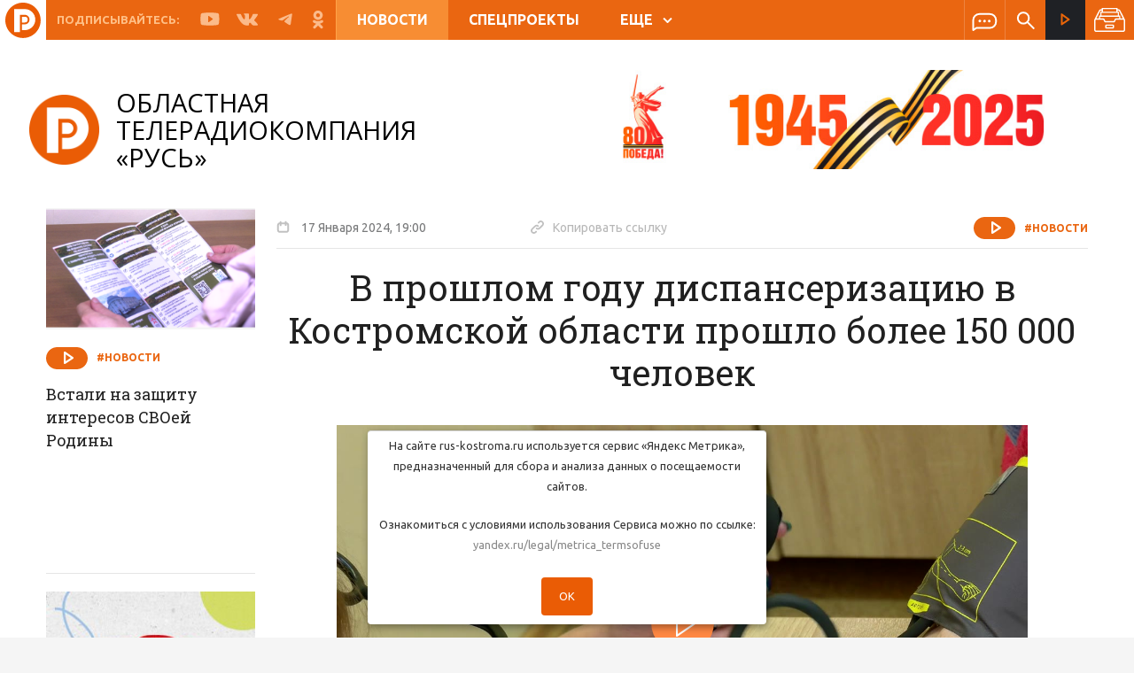

--- FILE ---
content_type: text/html; charset=utf-8
request_url: https://rus-kostroma.ru/news/60923_v_proshlom_godu_dispanserizatsiyu_v_kostromskoy_oblasti_proshlo_bolee_150_000_chelovek/
body_size: 17733
content:
<!doctype html>
<html lang="ru">
  <head>
    <meta name="yandex-verification" content="1c86d3c8c718f37d" />
    <meta charset="utf-8">
    <meta http-equiv="X-UA-Compatible" content="IE=edge">
    <meta name="viewport" content="width=device-width,initial-scale=1,minimum-scale=1">
        <meta http-equiv="Content-Type" content="text/html; charset=UTF-8" />
<meta name="robots" content="index, follow" />
<meta name="keywords" content="В прошлом году диспансеризацию в Костромской области прошло более 150 000 человек" />
<meta name="description" content="В прошлом году диспансеризацию в Костромской области прошло более 150 000 человек. Новости на сайте ТРК «Русь» (Кострома)" />
<script type="text/javascript" data-skip-moving="true">(function(w, d) {var v = w.frameCacheVars = {'CACHE_MODE':'HTMLCACHE','storageBlocks':[],'dynamicBlocks':{'3SWgvp':'c652aa13e994','IjWcdm':'cc37b10bb749'},'AUTO_UPDATE':true,'AUTO_UPDATE_TTL':'120','version':'2'};var inv = false;if (v.AUTO_UPDATE === false){if (v.AUTO_UPDATE_TTL && v.AUTO_UPDATE_TTL > 0){var lm = Date.parse(d.lastModified);if (!isNaN(lm)){var td = new Date().getTime();if ((lm + v.AUTO_UPDATE_TTL * 1000) >= td){w.frameRequestStart = false;w.preventAutoUpdate = true;return;}inv = true;}}else{w.frameRequestStart = false;w.preventAutoUpdate = true;return;}}var r = w.XMLHttpRequest ? new XMLHttpRequest() : (w.ActiveXObject ? new w.ActiveXObject("Microsoft.XMLHTTP") : null);if (!r) { return; }w.frameRequestStart = true;var m = v.CACHE_MODE; var l = w.location; var x = new Date().getTime();var q = "?bxrand=" + x + (l.search.length > 0 ? "&" + l.search.substring(1) : "");var u = l.protocol + "//" + l.host + l.pathname + q;r.open("GET", u, true);r.setRequestHeader("BX-ACTION-TYPE", "get_dynamic");r.setRequestHeader("X-Bitrix-Composite", "get_dynamic");r.setRequestHeader("BX-CACHE-MODE", m);r.setRequestHeader("BX-CACHE-BLOCKS", v.dynamicBlocks ? JSON.stringify(v.dynamicBlocks) : "");if (inv){r.setRequestHeader("BX-INVALIDATE-CACHE", "Y");}try { r.setRequestHeader("BX-REF", d.referrer || "");} catch(e) {}if (m === "APPCACHE"){r.setRequestHeader("BX-APPCACHE-PARAMS", JSON.stringify(v.PARAMS));r.setRequestHeader("BX-APPCACHE-URL", v.PAGE_URL ? v.PAGE_URL : "");}r.onreadystatechange = function() {if (r.readyState != 4) { return; }var a = r.getResponseHeader("BX-RAND");var b = w.BX && w.BX.frameCache ? w.BX.frameCache : false;if (a != x || !((r.status >= 200 && r.status < 300) || r.status === 304 || r.status === 1223 || r.status === 0)){var f = {error:true, reason:a!=x?"bad_rand":"bad_status", url:u, xhr:r, status:r.status};if (w.BX && w.BX.ready && b){BX.ready(function() {setTimeout(function(){BX.onCustomEvent("onFrameDataRequestFail", [f]);}, 0);});}w.frameRequestFail = f;return;}if (b){b.onFrameDataReceived(r.responseText);if (!w.frameUpdateInvoked){b.update(false);}w.frameUpdateInvoked = true;}else{w.frameDataString = r.responseText;}};r.send();var p = w.performance;if (p && p.addEventListener && p.getEntries && p.setResourceTimingBufferSize){var e = 'resourcetimingbufferfull';var h = function() {if (w.BX && w.BX.frameCache && w.BX.frameCache.frameDataInserted){p.removeEventListener(e, h);}else {p.setResourceTimingBufferSize(p.getEntries().length + 50);}};p.addEventListener(e, h);}})(window, document);</script>


<link href="/bitrix/cache/css/s1/main/kernel_main/kernel_main_v1.css?16725252069980" type="text/css"  rel="stylesheet" />
<link href="/bitrix/js/ui/fonts/opensans/ui.font.opensans.min.css?16584284592320" type="text/css"  rel="stylesheet" />
<link href="/bitrix/js/main/popup/dist/main.popup.bundle.min.css?165842844424774" type="text/css"  rel="stylesheet" />
<link href="https://fonts.googleapis.com/css?family=Roboto+Slab:400,500,600,700|Ubuntu:400,500,600,700" type="text/css"  rel="stylesheet" />
<link href="https://fonts.googleapis.com/css?family=Open+Sans:400,500,700" type="text/css"  rel="stylesheet" />
<link href="/bitrix/cache/css/s1/main/template_c3ad9264ab5795714a423ae94444b35d/template_c3ad9264ab5795714a423ae94444b35d_v1.css?1672525206883550" type="text/css"  data-template-style="true" rel="stylesheet" />
<link href="/bitrix/panel/main/popup.min.css?165842836321121" type="text/css"  data-template-style="true"  rel="stylesheet" />
<script type="text/javascript">if(!window.BX)window.BX={};if(!window.BX.message)window.BX.message=function(mess){if(typeof mess==='object'){for(let i in mess) {BX.message[i]=mess[i];} return true;}};</script>
<script type="text/javascript">(window.BX||top.BX).message({'JS_CORE_LOADING':'Загрузка...','JS_CORE_NO_DATA':'- Нет данных -','JS_CORE_WINDOW_CLOSE':'Закрыть','JS_CORE_WINDOW_EXPAND':'Развернуть','JS_CORE_WINDOW_NARROW':'Свернуть в окно','JS_CORE_WINDOW_SAVE':'Сохранить','JS_CORE_WINDOW_CANCEL':'Отменить','JS_CORE_WINDOW_CONTINUE':'Продолжить','JS_CORE_H':'ч','JS_CORE_M':'м','JS_CORE_S':'с','JSADM_AI_HIDE_EXTRA':'Скрыть лишние','JSADM_AI_ALL_NOTIF':'Показать все','JSADM_AUTH_REQ':'Требуется авторизация!','JS_CORE_WINDOW_AUTH':'Войти','JS_CORE_IMAGE_FULL':'Полный размер'});</script>

<script type="text/javascript" src="/bitrix/js/main/core/core.min.js?1658428444216421"></script>

<script>BX.setJSList(['/bitrix/js/main/core/core_ajax.js','/bitrix/js/main/core/core_promise.js','/bitrix/js/main/polyfill/promise/js/promise.js','/bitrix/js/main/loadext/loadext.js','/bitrix/js/main/loadext/extension.js','/bitrix/js/main/polyfill/promise/js/promise.js','/bitrix/js/main/polyfill/find/js/find.js','/bitrix/js/main/polyfill/includes/js/includes.js','/bitrix/js/main/polyfill/matches/js/matches.js','/bitrix/js/ui/polyfill/closest/js/closest.js','/bitrix/js/main/polyfill/fill/main.polyfill.fill.js','/bitrix/js/main/polyfill/find/js/find.js','/bitrix/js/main/polyfill/matches/js/matches.js','/bitrix/js/main/polyfill/core/dist/polyfill.bundle.js','/bitrix/js/main/core/core.js','/bitrix/js/main/polyfill/intersectionobserver/js/intersectionobserver.js','/bitrix/js/main/lazyload/dist/lazyload.bundle.js','/bitrix/js/main/polyfill/core/dist/polyfill.bundle.js','/bitrix/js/main/parambag/dist/parambag.bundle.js']);
BX.setCSSList(['/bitrix/js/main/lazyload/dist/lazyload.bundle.css','/bitrix/js/main/parambag/dist/parambag.bundle.css']);</script>
<script type="text/javascript">(window.BX||top.BX).message({'JS_CORE_LOADING':'Загрузка...','JS_CORE_NO_DATA':'- Нет данных -','JS_CORE_WINDOW_CLOSE':'Закрыть','JS_CORE_WINDOW_EXPAND':'Развернуть','JS_CORE_WINDOW_NARROW':'Свернуть в окно','JS_CORE_WINDOW_SAVE':'Сохранить','JS_CORE_WINDOW_CANCEL':'Отменить','JS_CORE_WINDOW_CONTINUE':'Продолжить','JS_CORE_H':'ч','JS_CORE_M':'м','JS_CORE_S':'с','JSADM_AI_HIDE_EXTRA':'Скрыть лишние','JSADM_AI_ALL_NOTIF':'Показать все','JSADM_AUTH_REQ':'Требуется авторизация!','JS_CORE_WINDOW_AUTH':'Войти','JS_CORE_IMAGE_FULL':'Полный размер'});</script>
<script type="text/javascript">(window.BX||top.BX).message({'AMPM_MODE':false});(window.BX||top.BX).message({'MONTH_1':'Январь','MONTH_2':'Февраль','MONTH_3':'Март','MONTH_4':'Апрель','MONTH_5':'Май','MONTH_6':'Июнь','MONTH_7':'Июль','MONTH_8':'Август','MONTH_9':'Сентябрь','MONTH_10':'Октябрь','MONTH_11':'Ноябрь','MONTH_12':'Декабрь','MONTH_1_S':'января','MONTH_2_S':'февраля','MONTH_3_S':'марта','MONTH_4_S':'апреля','MONTH_5_S':'мая','MONTH_6_S':'июня','MONTH_7_S':'июля','MONTH_8_S':'августа','MONTH_9_S':'сентября','MONTH_10_S':'октября','MONTH_11_S':'ноября','MONTH_12_S':'декабря','MON_1':'янв','MON_2':'фев','MON_3':'мар','MON_4':'апр','MON_5':'май','MON_6':'июн','MON_7':'июл','MON_8':'авг','MON_9':'сен','MON_10':'окт','MON_11':'ноя','MON_12':'дек','DAY_OF_WEEK_0':'Воскресенье','DAY_OF_WEEK_1':'Понедельник','DAY_OF_WEEK_2':'Вторник','DAY_OF_WEEK_3':'Среда','DAY_OF_WEEK_4':'Четверг','DAY_OF_WEEK_5':'Пятница','DAY_OF_WEEK_6':'Суббота','DOW_0':'Вс','DOW_1':'Пн','DOW_2':'Вт','DOW_3':'Ср','DOW_4':'Чт','DOW_5':'Пт','DOW_6':'Сб','FD_SECOND_AGO_0':'#VALUE# секунд назад','FD_SECOND_AGO_1':'#VALUE# секунду назад','FD_SECOND_AGO_10_20':'#VALUE# секунд назад','FD_SECOND_AGO_MOD_1':'#VALUE# секунду назад','FD_SECOND_AGO_MOD_2_4':'#VALUE# секунды назад','FD_SECOND_AGO_MOD_OTHER':'#VALUE# секунд назад','FD_SECOND_DIFF_0':'#VALUE# секунд','FD_SECOND_DIFF_1':'#VALUE# секунда','FD_SECOND_DIFF_10_20':'#VALUE# секунд','FD_SECOND_DIFF_MOD_1':'#VALUE# секунда','FD_SECOND_DIFF_MOD_2_4':'#VALUE# секунды','FD_SECOND_DIFF_MOD_OTHER':'#VALUE# секунд','FD_SECOND_SHORT':'#VALUE#с','FD_MINUTE_AGO_0':'#VALUE# минут назад','FD_MINUTE_AGO_1':'#VALUE# минуту назад','FD_MINUTE_AGO_10_20':'#VALUE# минут назад','FD_MINUTE_AGO_MOD_1':'#VALUE# минуту назад','FD_MINUTE_AGO_MOD_2_4':'#VALUE# минуты назад','FD_MINUTE_AGO_MOD_OTHER':'#VALUE# минут назад','FD_MINUTE_DIFF_0':'#VALUE# минут','FD_MINUTE_DIFF_1':'#VALUE# минута','FD_MINUTE_DIFF_10_20':'#VALUE# минут','FD_MINUTE_DIFF_MOD_1':'#VALUE# минута','FD_MINUTE_DIFF_MOD_2_4':'#VALUE# минуты','FD_MINUTE_DIFF_MOD_OTHER':'#VALUE# минут','FD_MINUTE_0':'#VALUE# минут','FD_MINUTE_1':'#VALUE# минуту','FD_MINUTE_10_20':'#VALUE# минут','FD_MINUTE_MOD_1':'#VALUE# минуту','FD_MINUTE_MOD_2_4':'#VALUE# минуты','FD_MINUTE_MOD_OTHER':'#VALUE# минут','FD_MINUTE_SHORT':'#VALUE#мин','FD_HOUR_AGO_0':'#VALUE# часов назад','FD_HOUR_AGO_1':'#VALUE# час назад','FD_HOUR_AGO_10_20':'#VALUE# часов назад','FD_HOUR_AGO_MOD_1':'#VALUE# час назад','FD_HOUR_AGO_MOD_2_4':'#VALUE# часа назад','FD_HOUR_AGO_MOD_OTHER':'#VALUE# часов назад','FD_HOUR_DIFF_0':'#VALUE# часов','FD_HOUR_DIFF_1':'#VALUE# час','FD_HOUR_DIFF_10_20':'#VALUE# часов','FD_HOUR_DIFF_MOD_1':'#VALUE# час','FD_HOUR_DIFF_MOD_2_4':'#VALUE# часа','FD_HOUR_DIFF_MOD_OTHER':'#VALUE# часов','FD_HOUR_SHORT':'#VALUE#ч','FD_YESTERDAY':'вчера','FD_TODAY':'сегодня','FD_TOMORROW':'завтра','FD_DAY_AGO_0':'#VALUE# дней назад','FD_DAY_AGO_1':'#VALUE# день назад','FD_DAY_AGO_10_20':'#VALUE# дней назад','FD_DAY_AGO_MOD_1':'#VALUE# день назад','FD_DAY_AGO_MOD_2_4':'#VALUE# дня назад','FD_DAY_AGO_MOD_OTHER':'#VALUE# дней назад','FD_DAY_DIFF_0':'#VALUE# дней','FD_DAY_DIFF_1':'#VALUE# день','FD_DAY_DIFF_10_20':'#VALUE# дней','FD_DAY_DIFF_MOD_1':'#VALUE# день','FD_DAY_DIFF_MOD_2_4':'#VALUE# дня','FD_DAY_DIFF_MOD_OTHER':'#VALUE# дней','FD_DAY_AT_TIME':'#DAY# в #TIME#','FD_DAY_SHORT':'#VALUE#д','FD_MONTH_AGO_0':'#VALUE# месяцев назад','FD_MONTH_AGO_1':'#VALUE# месяц назад','FD_MONTH_AGO_10_20':'#VALUE# месяцев назад','FD_MONTH_AGO_MOD_1':'#VALUE# месяц назад','FD_MONTH_AGO_MOD_2_4':'#VALUE# месяца назад','FD_MONTH_AGO_MOD_OTHER':'#VALUE# месяцев назад','FD_MONTH_DIFF_0':'#VALUE# месяцев','FD_MONTH_DIFF_1':'#VALUE# месяц','FD_MONTH_DIFF_10_20':'#VALUE# месяцев','FD_MONTH_DIFF_MOD_1':'#VALUE# месяц','FD_MONTH_DIFF_MOD_2_4':'#VALUE# месяца','FD_MONTH_DIFF_MOD_OTHER':'#VALUE# месяцев','FD_MONTH_SHORT':'#VALUE#мес','FD_YEARS_AGO_0':'#VALUE# лет назад','FD_YEARS_AGO_1':'#VALUE# год назад','FD_YEARS_AGO_10_20':'#VALUE# лет назад','FD_YEARS_AGO_MOD_1':'#VALUE# год назад','FD_YEARS_AGO_MOD_2_4':'#VALUE# года назад','FD_YEARS_AGO_MOD_OTHER':'#VALUE# лет назад','FD_YEARS_DIFF_0':'#VALUE# лет','FD_YEARS_DIFF_1':'#VALUE# год','FD_YEARS_DIFF_10_20':'#VALUE# лет','FD_YEARS_DIFF_MOD_1':'#VALUE# год','FD_YEARS_DIFF_MOD_2_4':'#VALUE# года','FD_YEARS_DIFF_MOD_OTHER':'#VALUE# лет','FD_YEARS_SHORT_0':'#VALUE#л','FD_YEARS_SHORT_1':'#VALUE#г','FD_YEARS_SHORT_10_20':'#VALUE#л','FD_YEARS_SHORT_MOD_1':'#VALUE#г','FD_YEARS_SHORT_MOD_2_4':'#VALUE#г','FD_YEARS_SHORT_MOD_OTHER':'#VALUE#л','CAL_BUTTON':'Выбрать','CAL_TIME_SET':'Установить время','CAL_TIME':'Время','FD_LAST_SEEN_TOMORROW':'завтра в #TIME#','FD_LAST_SEEN_NOW':'только что','FD_LAST_SEEN_TODAY':'сегодня в #TIME#','FD_LAST_SEEN_YESTERDAY':'вчера в #TIME#','FD_LAST_SEEN_MORE_YEAR':'более года назад'});</script>
<script type="text/javascript">(window.BX||top.BX).message({'WEEK_START':'1'});</script>
<script type="text/javascript">(window.BX||top.BX).message({'LANGUAGE_ID':'ru','FORMAT_DATE':'DD/MM/YYYY','FORMAT_DATETIME':'DD.MM.YYYY, HH:MI','COOKIE_PREFIX':'BITRIX_SM','SERVER_TZ_OFFSET':'10800','UTF_MODE':'Y','SITE_ID':'s1','SITE_DIR':'/'});</script>


<script type="text/javascript"  src="/bitrix/cache/js/s1/main/kernel_main/kernel_main_v1.js?1672575478152878"></script>
<script type="text/javascript"  src="/bitrix/cache/js/s1/main/kernel_main_polyfill_customevent/kernel_main_polyfill_customevent_v1.js?16725252061051"></script>
<script type="text/javascript" src="/bitrix/js/ui/dexie/dist/dexie.bitrix.bundle.min.js?165842845460992"></script>
<script type="text/javascript" src="/bitrix/js/main/core/core_ls.min.js?16584264407365"></script>
<script type="text/javascript" src="/bitrix/js/main/core/core_frame_cache.min.js?165842844011264"></script>
<script type="text/javascript" src="/bitrix/js/main/jquery/jquery-1.12.4.min.js?165842844497163"></script>
<script type="text/javascript" src="/bitrix/js/main/popup/dist/main.popup.bundle.min.js?165842844464063"></script>
<script type="text/javascript" src="//yastatic.net/es5-shims/0.0.2/es5-shims.min.js"></script>
<script type="text/javascript" src="//yastatic.net/share2/share.js"></script>
<script type="text/javascript" src="//www.google.com/recaptcha/api.js?onload=firstInitRecapcha&render=explicit"></script>
<script type="text/javascript">BX.setJSList(['/bitrix/js/main/core/core_fx.js','/bitrix/js/main/pageobject/pageobject.js','/bitrix/js/main/core/core_window.js','/bitrix/js/main/date/main.date.js','/bitrix/js/main/core/core_date.js','/bitrix/js/main/session.js','/bitrix/js/main/utils.js','/bitrix/js/main/polyfill/customevent/main.polyfill.customevent.js','/_js/detailLoad.min.js','/local/components/msnet/like/templates/.default/script.js','/_plugins/jquery-3.3.1.min.js','/_plugins/vue.min.js','/_plugins/scrollbar/jquery.mCustomScrollbar.concat.min.js','/_plugins/bootstrap/js/bootstrap.min.js','/_plugins/slick/slick.min.js','/_plugins/truncate.js','/_plugins/jquery.mask.js','/_plugins/fancybox-master/jquery.fancybox.min.js','/_plugins/jquery.sticky-kit.min.js','/_plugins/bootstrap-datepicker-1.9.0/js/bootstrap-datepicker.min.js','/_plugins/bootstrap-datepicker-1.9.0/locales/bootstrap-datepicker.ru.min.js','/_js/scripts.min.js','/_js/scroll_block.min.js','/_js/functions.min.js','/local/components/msnet/news.date/templates/.default/script.js']);</script>
<script type="text/javascript">BX.setCSSList(['/bitrix/js/main/core/css/core_date.css','/_plugins/uikit/css/uikit.min.css','/_plugins/scrollbar/jquery.mCustomScrollbar.css','/_plugins/bootstrap/css/bootstrap.min.css','/_plugins/bootstrap-datepicker-1.9.0/css/bootstrap-datepicker3.min.css','/_plugins/slick/slick.css','/_plugins/fancybox-master/jquery.fancybox.min.css','/_css/styles.css','/local/components/msnet/news.date/templates/.default/style.css','/local/templates/main/styles.css','/local/templates/main/template_styles.css']);</script>


<script type="text/javascript"  src="/bitrix/cache/js/s1/main/template_ddcce38b70df1a3284797150095a72f7/template_ddcce38b70df1a3284797150095a72f7_v1.js?1672525206481349"></script>
<script type="text/javascript"  src="/bitrix/cache/js/s1/main/page_3de09b4b007800e97c8af34a9b583fc3/page_3de09b4b007800e97c8af34a9b583fc3_v1.js?16725252069973"></script>
<script type="text/javascript">var _ba = _ba || []; _ba.push(["aid", "22eea53aef6751b82e6cf4820508634a"]); _ba.push(["host", "rus-kostroma.ru"]); (function() {var ba = document.createElement("script"); ba.type = "text/javascript"; ba.async = true;ba.src = (document.location.protocol == "https:" ? "https://" : "http://") + "bitrix.info/ba.js";var s = document.getElementsByTagName("script")[0];s.parentNode.insertBefore(ba, s);})();</script>



	<!--LiveInternet counter--><script>
	new Image().src = "https://counter.yadro.ru/hit?r"+
	escape(document.referrer)+((typeof(screen)=="undefined")?"":
	";s"+screen.width+"*"+screen.height+"*"+(screen.colorDepth?
	screen.colorDepth:screen.pixelDepth))+";u"+escape(document.URL)+
	";h"+escape(document.title.substring(0,150))+
	";"+Math.random();</script><!--/LiveInternet-->
	
	<script type="text/javascript" src="/_js/views_corrector.min.js?5"></script>
    <link rel="canonical" href="/news/60923_v_proshlom_godu_dispanserizatsiyu_v_kostromskoy_oblasti_proshlo_bolee_150_000_chelovek/" />
    <title>В прошлом году диспансеризацию в Костромской области прошло более 150 000 человек | ТРК «Русь»</title>
    <!-- HTML5 shim and Respond.js for IE8 support of HTML5 elements and media queries -->
    <!-- WARNING: Respond.js doesn't work if you view the page via file:// -->
    <!--[if lt IE 9]>
      <script src="https://oss.maxcdn.com/html5shiv/3.7.3/html5shiv.min.js"></script>
      <script src="https://oss.maxcdn.com/respond/1.4.2/respond.min.js"></script>
    <![endif]-->
     
    










    <meta property="og:image" content="https://rus.rus-kostroma.ru/news/2024/01/17/00_cf8acaaf3e896f189bb0fad3db9069aa!t1705507200.jpg"/>
    <meta property="og:image:url" content="https://rus.rus-kostroma.ru/news/2024/01/17/00_cf8acaaf3e896f189bb0fad3db9069aa!t1705507200.jpg"/>
    <meta property="og:title" content="В прошлом году диспансеризацию в Костромской области прошло более 150 000 человек | ТРК «Русь»"/>
    <meta property="og:description" content="В прошлом году диспансеризацию в Костромской области прошло более 150 000 человек. Новости на сайте ТРК «Русь» (Кострома)"/>
    <meta property="og:url" content="//www.rus-kostroma.ru/news/60923_v_proshlom_godu_dispanserizatsiyu_v_kostromskoy_oblasti_proshlo_bolee_150_000_chelovek/"/>

    <meta name="twitter:card" content="summary" />
    <meta name="twitter:site" content="//www.rus-kostroma.ru/news/60923_v_proshlom_godu_dispanserizatsiyu_v_kostromskoy_oblasti_proshlo_bolee_150_000_chelovek/" />
    <meta name="twitter:title" content="В прошлом году диспансеризацию в Костромской области прошло более 150 000 человек | ТРК «Русь»" />
    <meta name="twitter:description" content="В прошлом году диспансеризацию в Костромской области прошло более 150 000 человек. Новости на сайте ТРК «Русь» (Кострома)" />
    <meta name="twitter:image:src" content="https://rus.rus-kostroma.ru/news/2024/01/17/00_cf8acaaf3e896f189bb0fad3db9069aa!t1705507200.jpg" />

    <link rel="image_src" href="https://rus.rus-kostroma.ru/news/2024/01/17/00_cf8acaaf3e896f189bb0fad3db9069aa!t1705507200.jpg" />

    <link rel="shortcut icon" type="image/x-icon" href="/favicon 32х32.png"/>
    <link rel="apple-touch-icon" href="/favicon 32х32.png">
    <link rel="apple-touch-icon" sizes="180x180" href="/favicon180х180.png">
    <link rel="icon" type="image/png" sizes="32x32" href="/favicon 32х32.png">
    <link rel="icon" type="image/png" sizes="16x16" href="/favicon 32х32.png">
    <meta name="msapplication-TileColor" content="#ea6611">
    <meta name="theme-color" content="#ea6611">


  </head>
  <body>
    <div id="panel">
          </div>
    <div class="header-wrap js-headroom " >
  <div class="header-wrap__inner">
    <header class="header content clearfix">
      <a href="/" class="mobile-logo"></a>
      <div class="m-menu js-menu" id="mobile-menu">
  <a href="" class="m-menu__close" data-toggle="slide-menu"></a>

  <div class="m-menu__wrap">




    <div class="m-menu__flex-column ">
      <div class="m-menu__flex-no-grow">
        <div class="m-menu__inner">
          <a href="/online/" class="m-stream">
            <span class="icon white-stream"></span>
            Прямой эфир
          </a>
        </div>
      </div>

      <div class="m-menu__flex-grow">
        <div class="scroll-block">
          




        

                                                <a class="m-menu__item m-menu__item-bolder active" href="/news/">
                        Новости                    </a>

                

            

        

                                                <a class="m-menu__item m-menu__item-bolder  " href="/special-projects/">
                        Спецпроекты                    </a>

                

            

        

                                                <a class="m-menu__item m-menu__item-bolder  " href="/programm/">
                        Программа передач                    </a>

                

            

        

                                                <a class="m-menu__item m-menu__item-bolder  " href="/programms/">
                        Программы                    </a>

                

            

        

            
                                    <a class="m-menu__item m-menu__item-bolder " href="javascript:void(0);">
                        О компании                    </a>

                


                
                            <a class="m-menu__item"  href="/about/history/">История ТК </a>

                        
                            <a class="m-menu__item"  href="/about/prizes/">Награды ТК </a>

                        
                            <a class="m-menu__item"  href="/about/vakancy/">Вакансии </a>

                        
                            <a class="m-menu__item"  href="/about/company/">Лица компании </a>

                        
                            <a class="m-menu__item"  href="/about/contacts/">Контакты </a>

                        
                            <a class="m-menu__item"  href="/about/for-advertisers/">Для рекламодателей </a>

                        



            

        
        </div>
      </div>


      <div class="m-menu__flex-no-grow">
        <div class="m-social">
          <span class="m-social__title">Подписывайтесь:</span>
          <a href="https://rutube.ru/channel/25062188/" class="m-social__link">
            <span class="icon youtube"></span>
          </a>
          <a href="https://vk.com/club15857097" class="m-social__link">
            <span class="icon vk"></span>
          </a>
          <a href="https://t.me/ruskostroma" class="m-social__link">
            <span class="icon fb"></span>
          </a>
          <a href="https://ok.ru/otrkrus" class="m-social__link">
            <span class="icon ok"></span>
          </a>
        </div>
      </div>
    </div>
  </div>

</div>      <div class="fade-black"></div>
      <div class="header__inner clearfix">
        <div class="h-mobile hidden-lg hidden-md clearfix">
          <a data-toggle="slide-menu"
             href="#mobile-menu"
             class="hamburger">
            <span class="hamburger__line"></span>
          </a>
        </div>
        <div class="h-social visible-lg visible-md">
          <span class="h-social__title">Подписывайтесь:</span>
          <a href="https://rutube.ru/channel/25062188/" class="h-social__link" target="_blank">
            <span class="icon youtube"><svg width="30" height="21" viewBox="0 0 30 21" fill="none" xmlns="http://www.w3.org/2000/svg"><path d="M29.2 3.5C29.2 3.4 29.2 3.3 29.1 3.2C29.1 3.1 29.1 3.1 29.1 3C28.7 1.9 27.7 1.1 26.4 1.1H26.6C26.6 1.1 21.6 0.300003 14.9 0.300003C8.1 0.300003 3.1 1.1 3.1 1.1H3.3C2.1 1.1 1 1.9 0.6 3C0.6 3 0.6 3.1 0.6 3.2C0.6 3.3 0.5 3.4 0.5 3.5C0.3 4.8 0 7.4 0 10.5C0 13.6 0.3 16.2 0.5 17.5C0.5 17.6 0.5 17.7 0.6 17.8C0.6 17.9 0.6 17.9 0.6 18C1 19.1 2 19.9 3.3 19.9H3.1C3.1 19.9 8.1 20.7 14.8 20.7C21.5 20.7 26.5 19.9 26.5 19.9H26.3C27.5 19.9 28.6 19.1 29 18C29 17.9 29 17.9 29 17.8C29 17.7 29.1 17.6 29.1 17.5C29.3 16.2 29.6 13.6 29.6 10.5C29.6 7.4 29.3 4.8 29.2 3.5ZM19.2 11.1L13.2 15.4C13.1 15.5 12.9 15.5 12.8 15.5C12.7 15.5 12.6 15.5 12.5 15.4C12.3 15.3 12.1 15 12.1 14.8V6.2C12.1 5.9 12.3 5.7 12.5 5.6C12.7 5.5 13 5.5 13.3 5.7L19.3 10C19.5 10.1 19.6 10.4 19.6 10.6C19.5 10.8 19.4 11 19.2 11.1Z" fill="#FBBB8A"/></svg></span>
          </a>
          <a href="https://vk.com/club15857097" class="h-social__link" target="_blank">
            <span class="icon vk"><svg width="284" height="163" viewBox="0 0 284 163" fill="none" xmlns="http://www.w3.org/2000/svg"><path fill-rule="evenodd" clip-rule="evenodd" d="M139 161.5H156C156 161.5 161.1 160.9 163.7 158.1C166.1 155.5 166 150.6 166 150.6C166 150.6 165.7 127.8 176.2 124.5C186.6 121.2 200 146.5 214.2 156.2C224.9 163.6 233.1 162 233.1 162L271 161.5C271 161.5 290.8 160.3 281.4 144.7C280.6 143.4 275.9 133.2 253.2 112.1C229.4 90 232.6 93.6 261.3 55.4C278.7 32.1 285.7 18 283.5 11.9C281.4 6.1 268.6 7.60001 268.6 7.60001L225.9 7.9C225.9 7.9 222.7 7.5 220.4 8.9C218.1 10.3 216.6 13.5 216.6 13.5C216.6 13.5 209.8 31.5 200.8 46.8C181.8 79.1 174.2 80.8 171.1 78.8C163.9 74.1 165.7 60 165.7 50C165.7 18.7 170.4 5.70001 156.5 2.30001C151.9 1.20001 148.4 0.400006 136.6 0.300006C121.4 0.100006 108.5 0.299997 101.2 3.9C96.3 6.3 92.6 11.6 94.9 11.9C97.7 12.3 104.1 13.6 107.5 18.2C111.9 24.2 111.7 37.5 111.7 37.5C111.7 37.5 114.2 74.3 105.8 78.9C100 82 92.1 75.6 75.2 46.3C66.5 31.3 60 14.7 60 14.7C60 14.7 58.7 11.6 56.5 9.9C53.8 7.9 49.9 7.30001 49.9 7.30001L9.30003 7.60001C9.30003 7.60001 3.20003 7.8 1.00003 10.4C-0.999971 12.8 0.800032 17.6 0.800032 17.6C0.800032 17.6 32.6 91.9 68.5 129.4C101.6 163.8 139 161.5 139 161.5Z" fill="#FBBA8A"/></svg></span>
          </a>
          <a href="https://t.me/ruskostroma" class="h-social__link" target="_blank">
            <span class="icon vk"><svg width="284" height="163" viewBox="0 0 284 163" fill="none" xmlns="http://www.w3.org/2000/svg"><path class="st0" d="M218.1,4.1c0,0,17-6.6,15.6,9.5c-0.5,6.6-4.7,29.8-8,54.8l-11.3,74.2c0,0-0.9,10.9-9.4,12.8c-8.5,1.9-21.2-6.6-23.6-8.5c-1.9-1.4-35.4-22.7-47.1-33.1c-3.3-2.8-7.1-8.5,0.5-15.1l49.5-47.3c5.7-5.7,11.3-18.9-12.3-2.8l-66,44.9c0,0-7.5,4.7-21.7,0.5l-30.6-9.5c0,0-11.3-7.1,8-14.2C108.7,48.1,166.7,25.4,218.1,4.1z" fill="#FBBA8A"/></svg></span>
          </a>
          <a href="https://ok.ru/otrkrus" class="h-social__link" target="_blank">
            <span class="icon ok"><svg width="264" height="459" viewBox="0 0 264 459" fill="none" xmlns="http://www.w3.org/2000/svg"><path d="M131.5 75.6C157.9 75.6 179.4 97.1 179.4 123.5C179.4 149.9 157.9 171.4 131.5 171.4C105.1 171.4 83.6 149.9 83.6 123.5C83.6 97.1 105.1 75.6 131.5 75.6ZM131.5 239.2C195.3 239.2 247.2 187.3 247.2 123.5C247.2 59.7 195.3 7.8 131.5 7.8C67.7 7.8 15.8 59.7 15.8 123.5C15.8 187.3 67.7 239.2 131.5 239.2ZM178.3 333.6C202.1 328.2 224.8 318.8 245.5 305.8C261.3 295.8 266.1 274.9 256.1 259.1C246.2 243.3 225.2 238.5 209.4 248.4C162 278.2 101 278.2 53.6 248.4C37.8 238.4 16.9 243.2 6.89999 259C6.89999 259 6.89999 259 6.89999 259.1C-3.10001 274.9 1.7 295.9 17.5 305.8C38.2 318.8 60.9 328.2 84.7 333.6L20 398.3C6.79999 411.5 6.79999 433 20 446.2C33.2 459.4 54.7 459.4 67.9 446.2L131.5 382.6L195.1 446.2C208.3 459.4 229.7 459.4 243 446.2C256.2 433 256.3 411.6 243.1 398.3C243.1 398.3 243.1 398.3 243 398.2L178.3 333.6Z" fill="#FBBA8A"/></svg></span>
          </a>
        </div>
        



  <div class="h-menu hidden-xs hidden-sm">
    
              <a class="h-menu__item active " href="/news/">
          Новости        </a>
      
    
              <a class="h-menu__item  " href="/special-projects/">
          Спецпроекты        </a>
      
    
              <a class="h-menu__item  visible-lg" href="/programm/">
          Программа передач        </a>
      
    
              <span class="dropdown">
          <a id="more-menu"
             class="h-menu__item "
             data-toggle="dropdown"
             aria-haspopup="true"
             aria-expanded="false">
            ЕЩЕ<span class="arrow"></span>
          </a>
          <div class="h-menu__more dropdown-menu" aria-labelledby="more-menu">

                          <a class="dm-item hidden-lg bold"  href="/programm/">Программа передач </a>
                          <a class="dm-item bold"  href="/programms/">Программы </a>
                          <a class="dm-item bold"  href="/about/company">О компании </a>
                          <a class="dm-item "  href="/about/history/">История ТК </a>
                          <a class="dm-item "  href="/about/prizes/">Награды ТК </a>
                          <a class="dm-item "  href="/about/vakancy/">Вакансии </a>
                          <a class="dm-item "  href="/about/company/">Лица компании </a>
                          <a class="dm-item "  href="/about/contacts/">Контакты </a>
                          <a class="dm-item "  href="/about/for-advertisers/">Для рекламодателей </a>
            
          </div>
        </span>
      
      </div>

        <div class="h-icons clearfix">
          <span class="h-icons__splitter hidden-lg"></span>
          <a href="/write-us/" class="h-icons__item">
            <span class="icon message"></span>
          </a>
          <span class="h-icons__splitter"></span>
          <span class="h-icons__item">
            
<div class="search-form">
    <form action="/search/" class="js-dont-save">
        <label for="i-search" class="icon search i-search-label"></label>

        <input id="i-search" class="i-search" type="text" name="q" value="" size="15" maxlength="50" placeholder="Поиск по сайту..."/>
    </form>
</div>			
			
          </span>
        </div>

        <div class="h-stream">
          <a href="/online/" class="h-stream__link">
            <span class="icon stream"></span>
            <span class="h-stream__text">
              Прямой эфир
            </span>
          </a>
        </div>
<!--        -->          
<div class="news-archive js-news-archive">
  <div class="news-archive__btn">
    <svg xmlns="http://www.w3.org/2000/svg" xmlns:xlink="http://www.w3.org/1999/xlink" x="0" y="0" width="35" viewBox="0 0 512 512"><path d="M312.461,332.734H199.539c-8.511,0-15.434,6.923-15.434,15.434v34.634c0,8.511,6.923,15.435,15.434,15.435h112.923c8.511,0,15.435-6.923,15.435-15.435v-34.634C327.895,339.658,320.972,332.734,312.461,332.734z M308.051,378.393H203.948v-25.814h104.103V378.393z"fill="#fff"/><path d="M506.976,246.958l0.159-0.08L432.73,99.774c-6.015-11.89-18.025-19.275-31.346-19.275h-14.141V66.824c0-5.48-4.442-9.922-9.922-9.922H134.68c-5.48,0-9.922,4.442-9.922,9.922v13.675h-14.141c-13.321,0-25.331,7.385-31.346,19.275L4.865,246.878l0.159,0.08C1.837,252.207,0,258.363,0,264.939v155.409c0,19.162,15.59,34.751,34.752,34.751h442.497c19.162,0,34.751-15.59,34.751-34.751V264.939C512,258.363,510.163,252.207,506.976,246.958z M387.242,102.548h14.141c4.959,0,9.43,2.751,11.671,7.179l60.93,120.462h-41.431v-37.066c0-5.48-4.442-9.922-9.922-9.922h-12.275v-53.227c0-5.48-4.442-9.922-9.922-9.922h-13.192V102.548z M412.71,203.044v27.144h-52.359c-8.984,0-17.174,5.293-20.865,13.482l-14.296,31.71c-0.136,0.299-0.435,0.493-0.764,0.493H187.575c-0.329,0-0.628-0.194-0.764-0.494l-14.295-31.708c-3.692-8.19-11.882-13.483-20.866-13.483H99.291v-27.144H412.71z M144.602,76.746h222.796v43.305H144.602V76.746z M390.512,139.895v43.305H121.488v-43.305H390.512z M98.946,109.727c2.24-4.429,6.712-7.179,11.671-7.179h14.141v17.503h-13.192c-5.48,0-9.922,4.442-9.922,9.922v53.227H89.369c-5.48,0-9.922,4.442-9.922,9.922v37.066H38.016L98.946,109.727z M477.249,433.049H34.752c-7.004,0-12.703-5.699-12.703-12.701V264.939c0-7.003,5.698-12.701,12.703-12.701H151.65c0.328,0,0.629,0.194,0.765,0.495l14.295,31.708c3.692,8.19,11.881,13.481,20.865,13.481h136.85c8.984,0,17.174-5.292,20.865-13.48l14.296-31.709v-0.001c0.136-0.3,0.435-0.494,0.764-0.494h116.898c7.004,0,12.701,5.699,12.701,12.701v155.409h0.001C489.951,427.352,484.253,433.049,477.249,433.049z"fill="#fff"/></svg>  </div>
  <div class="news-archive__arch">

    <div class="js-news-archive-data news-archive__wrap">
      <div class="news-archive__title">Архив новостей</div>
    </div>
  </div>

</div>
<script>
  $(function () {
    var msnetNewsDate = new MsnetNewsDate({'min':'1622202120','max':'1766048400','dates':{'2021':{'5':{'28':'1'}},'2022':{'1':{'1':'1','2':'1','3':'1','4':'1','5':'1','6':'1','7':'1','8':'1','9':'1','10':'1','11':'1','12':'1','13':'1','14':'1','15':'1','16':'1','17':'1','18':'1','19':'1','20':'1','21':'1','22':'1','23':'1','24':'1','25':'1','26':'1','27':'1','28':'1','29':'1','30':'1','31':'1'},'2':{'1':'1','2':'1','3':'1','4':'1','5':'1','6':'1','7':'1','8':'1','9':'1','10':'1','11':'1','12':'1','13':'1','14':'1','15':'1','16':'1','17':'1','18':'1','19':'1','20':'1','21':'1','22':'1','23':'1','24':'1','25':'1','26':'1','27':'1','28':'1'},'3':{'1':'1','2':'1','3':'1','4':'1','5':'1','6':'1','7':'1','8':'1','9':'1','10':'1','11':'1','12':'1','13':'1','14':'1','15':'1','16':'1','17':'1','18':'1','19':'1','20':'1','21':'1','22':'1','23':'1','24':'1','25':'1','26':'1','27':'1','28':'1','29':'1','30':'1','31':'1'},'4':{'1':'1','2':'1','3':'1','4':'1','5':'1','6':'1','7':'1','8':'1','9':'1','10':'1','11':'1','12':'1','13':'1','14':'1','15':'1','16':'1','17':'1','18':'1','19':'1','20':'1','21':'1','22':'1','23':'1','24':'1','25':'1','26':'1','27':'1','28':'1','29':'1','30':'1'},'5':{'1':'1','2':'1','3':'1','4':'1','5':'1','6':'1','7':'1','8':'1','9':'1','10':'1','11':'1','12':'1','13':'1','14':'1','15':'1','16':'1','17':'1','18':'1','19':'1','20':'1','21':'1','22':'1','23':'1','24':'1','25':'1','26':'1','27':'1','28':'1','29':'1','30':'1','31':'1'},'6':{'1':'1','2':'1','3':'1','4':'1','6':'1','7':'1','8':'1','9':'1','10':'1','11':'1','12':'1','13':'1','14':'1','15':'1','16':'1','17':'1','20':'1','21':'1','22':'1','23':'1','24':'1','27':'1','28':'1','29':'1','30':'1'},'7':{'1':'1','4':'1','5':'1','6':'1','7':'1','8':'1','9':'1','11':'1','12':'1','13':'1','14':'1','15':'1','16':'1','17':'1','18':'1','19':'1','20':'1','21':'1','22':'1','25':'1','26':'1','27':'1','28':'1','29':'1'},'8':{'1':'1','2':'1','3':'1','4':'1','5':'1','8':'1','9':'1','10':'1','11':'1','12':'1','15':'1','16':'1','17':'1','18':'1','19':'1','22':'1','23':'1','24':'1','25':'1','26':'1','27':'1','29':'1','30':'1','31':'1'},'9':{'1':'1','2':'1','4':'1','5':'1','6':'1','7':'1','8':'1','9':'1','10':'1','11':'1','12':'1','13':'1','14':'1','15':'1','16':'1','18':'1','19':'1','20':'1','21':'1','22':'1','23':'1','24':'1','25':'1','26':'1','27':'1','28':'1','29':'1','30':'1'},'10':{'1':'1','2':'1','3':'1','4':'1','5':'1','6':'1','7':'1','8':'1','9':'1','10':'1','11':'1','12':'1','13':'1','14':'1','15':'1','16':'1','17':'1','18':'1','19':'1','20':'1','21':'1','22':'1','23':'1','24':'1','25':'1','26':'1','27':'1','28':'1','29':'1','30':'1','31':'1'},'11':{'1':'1','2':'1','3':'1','4':'1','5':'1','6':'1','7':'1','8':'1','9':'1','10':'1','11':'1','12':'1','13':'1','14':'1','15':'1','16':'1','17':'1','18':'1','19':'1','20':'1','21':'1','22':'1','23':'1','24':'1','25':'1','26':'1','27':'1','28':'1','29':'1','30':'1'},'12':{'1':'1','2':'1','3':'1','4':'1','5':'1','6':'1','7':'1','8':'1','9':'1','10':'1','11':'1','12':'1','13':'1','14':'1','15':'1','16':'1','17':'1','18':'1','19':'1','20':'1','21':'1','22':'1','23':'1','24':'1','25':'1','26':'1','27':'1','28':'1','29':'1','30':'1','31':'1'}},'2023':{'1':{'1':'1','2':'1','3':'1','4':'1','5':'1','6':'1','7':'1','8':'1','9':'1','10':'1','11':'1','12':'1','13':'1','14':'1','15':'1','16':'1','17':'1','18':'1','19':'1','20':'1','21':'1','22':'1','23':'1','24':'1','25':'1','26':'1','27':'1','28':'1','29':'1','30':'1','31':'1'},'2':{'1':'1','2':'1','3':'1','4':'1','5':'1','6':'1','7':'1','8':'1','9':'1','10':'1','11':'1','12':'1','13':'1','14':'1','15':'1','16':'1','17':'1','18':'1','19':'1','20':'1','21':'1','22':'1','23':'1','24':'1','25':'1','26':'1','27':'1','28':'1'},'3':{'1':'1','2':'1','3':'1','4':'1','5':'1','6':'1','7':'1','8':'1','9':'1','10':'1','13':'1','14':'1','15':'1','16':'1','17':'1','18':'1','19':'1','20':'1','21':'1','22':'1','23':'1','24':'1','25':'1','26':'1','27':'1','28':'1','29':'1','30':'1','31':'1'},'4':{'1':'1','3':'1','4':'1','5':'1','6':'1','7':'1','8':'1','9':'1','10':'1','11':'1','12':'1','13':'1','14':'1','15':'1','16':'1','17':'1','18':'1','19':'1','20':'1','21':'1','22':'1','23':'1','24':'1','25':'1','26':'1','27':'1','28':'1','29':'1','30':'1'},'5':{'1':'1','2':'1','3':'1','4':'1','5':'1','6':'1','7':'1','8':'1','9':'1','10':'1','11':'1','12':'1','13':'1','14':'1','15':'1','16':'1','17':'1','18':'1','19':'1','22':'1','23':'1','24':'1','25':'1','26':'1','27':'1','29':'1','30':'1','31':'1'},'6':{'1':'1','2':'1','3':'1','4':'1','5':'1','6':'1','7':'1','8':'1','9':'1','10':'1','11':'1','12':'1','13':'1','14':'1','15':'1','16':'1','17':'1','18':'1','19':'1','20':'1','21':'1','22':'1','23':'1','24':'1','25':'1','26':'1','27':'1','28':'1','29':'1','30':'1'},'7':{'1':'1','2':'1','3':'1','4':'1','5':'1','6':'1','7':'1','8':'1','9':'1','10':'1','11':'1','12':'1','13':'1','14':'1','15':'1','16':'1','17':'1','18':'1','19':'1','20':'1','21':'1','24':'1','25':'1','26':'1','27':'1','28':'1','29':'1','30':'1','31':'1'},'8':{'1':'1','2':'1','3':'1','4':'1','5':'1','6':'1','7':'1','8':'1','9':'1','10':'1','11':'1','12':'1','13':'1','14':'1','15':'1','16':'1','17':'1','18':'1','19':'1','20':'1','21':'1','22':'1','23':'1','24':'1','25':'1','26':'1','27':'1','28':'1','29':'1','30':'1','31':'1'},'9':{'1':'1','2':'1','3':'1','4':'1','5':'1','6':'1','7':'1','8':'1','9':'1','10':'1','11':'1','12':'1','13':'1','14':'1','15':'1','16':'1','17':'1','18':'1','19':'1','20':'1','21':'1','22':'1','23':'1','24':'1','25':'1','26':'1','27':'1','28':'1','29':'1'},'10':{'2':'1','3':'1','4':'1','5':'1','6':'1','7':'1','8':'1','9':'1','10':'1','11':'1','12':'1','13':'1','14':'1','15':'1','16':'1','17':'1','18':'1','19':'1','20':'1','21':'1','22':'1','23':'1','24':'1','25':'1','26':'1','27':'1','28':'1','29':'1','30':'1','31':'1'},'11':{'1':'1','2':'1','3':'1','4':'1','5':'1','6':'1','7':'1','8':'1','9':'1','10':'1','11':'1','12':'1','13':'1','14':'1','15':'1','16':'1','17':'1','18':'1','19':'1','20':'1','21':'1','22':'1','23':'1','24':'1','25':'1','26':'1','27':'1','28':'1','29':'1','30':'1'},'12':{'1':'1','2':'1','3':'1','4':'1','5':'1','6':'1','7':'1','8':'1','9':'1','10':'1','11':'1','12':'1','13':'1','14':'1','15':'1','16':'1','17':'1','18':'1','19':'1','20':'1','21':'1','22':'1','23':'1','24':'1','25':'1','26':'1','27':'1','28':'1','29':'1','30':'1','31':'1'}},'2024':{'1':{'1':'1','2':'1','3':'1','4':'1','5':'1','6':'1','7':'1','8':'1','9':'1','10':'1','11':'1','12':'1','13':'1','14':'1','15':'1','16':'1','17':'1','18':'1','19':'1','20':'1','21':'1','22':'1','23':'1','24':'1','25':'1','26':'1','27':'1','28':'1','29':'1','30':'1','31':'1'},'2':{'1':'1','2':'1','3':'1','4':'1','5':'1','6':'1','7':'1','8':'1','9':'1','10':'1','11':'1','12':'1','13':'1','14':'1','15':'1','16':'1','17':'1','18':'1','19':'1','20':'1','21':'1','22':'1','23':'1','24':'1','25':'1','26':'1','27':'1','28':'1','29':'1'},'3':{'1':'1','2':'1','3':'1','4':'1','5':'1','6':'1','7':'1','8':'1','9':'1','10':'1','11':'1','12':'1','13':'1','14':'1','15':'1','16':'1','17':'1','18':'1','19':'1','20':'1','21':'1','22':'1','23':'1','24':'1','25':'1','26':'1','27':'1','28':'1','29':'1','30':'1','31':'1'},'4':{'1':'1','2':'1','3':'1','4':'1','5':'1','6':'1','7':'1','8':'1','9':'1','10':'1','11':'1','12':'1','13':'1','14':'1','15':'1','16':'1','17':'1','18':'1','19':'1','20':'1','21':'1','22':'1','23':'1','24':'1','25':'1','26':'1','27':'1','28':'1','29':'1','30':'1'},'5':{'1':'1','2':'1','3':'1','4':'1','5':'1','6':'1','7':'1','8':'1','9':'1','10':'1','11':'1','12':'1','13':'1','14':'1','15':'1','16':'1','17':'1','18':'1','19':'1','20':'1','21':'1','22':'1','23':'1','24':'1','25':'1','26':'1','27':'1','28':'1','29':'1','30':'1','31':'1'},'6':{'1':'1','2':'1','3':'1','4':'1','5':'1','6':'1','7':'1','8':'1','9':'1','10':'1','11':'1','12':'1','13':'1','14':'1','15':'1','16':'1','17':'1','18':'1','19':'1','20':'1','21':'1','22':'1','23':'1','24':'1','25':'1','26':'1','27':'1','28':'1','29':'1','30':'1'},'7':{'1':'1','2':'1','3':'1','4':'1','5':'1','6':'1','7':'1','8':'1','9':'1','10':'1','11':'1','12':'1','13':'1','14':'1','15':'1','16':'1','17':'1','18':'1','19':'1','20':'1','21':'1','22':'1','23':'1','24':'1','25':'1','26':'1','27':'1','28':'1','29':'1','30':'1','31':'1'},'8':{'1':'1','2':'1','3':'1','4':'1','5':'1','6':'1','7':'1','8':'1','9':'1','10':'1','11':'1','12':'1','13':'1','14':'1','15':'1','16':'1','17':'1','18':'1','19':'1','20':'1','21':'1','22':'1','23':'1','24':'1','25':'1','26':'1','27':'1','28':'1','29':'1','30':'1','31':'1'},'9':{'1':'1','2':'1','3':'1','4':'1','5':'1','6':'1','7':'1','9':'1','10':'1','11':'1','12':'1','13':'1','14':'1','15':'1','16':'1','17':'1','18':'1','19':'1','20':'1','21':'1','22':'1','23':'1','24':'1','25':'1','26':'1','27':'1','28':'1','29':'1','30':'1'},'10':{'1':'1','2':'1','3':'1','4':'1','5':'1','6':'1','7':'1','8':'1','9':'1','10':'1','11':'1','12':'1','13':'1','14':'1','15':'1','16':'1','17':'1','18':'1','19':'1','20':'1','21':'1','22':'1','23':'1','24':'1','25':'1','26':'1','27':'1','28':'1','29':'1','30':'1','31':'1'},'11':{'1':'1','2':'1','3':'1','4':'1','5':'1','6':'1','7':'1','8':'1','9':'1','10':'1','11':'1','12':'1','13':'1','14':'1','15':'1','16':'1','17':'1','18':'1','19':'1','20':'1','21':'1','22':'1','23':'1','24':'1','25':'1','26':'1','27':'1','28':'1','29':'1','30':'1'},'12':{'1':'1','2':'1','3':'1','4':'1','5':'1','6':'1','7':'1','8':'1','9':'1','10':'1','11':'1','12':'1','13':'1','14':'1','15':'1','16':'1','17':'1','18':'1','19':'1','20':'1','21':'1','22':'1','23':'1','24':'1','25':'1','26':'1','27':'1','28':'1','29':'1','30':'1','31':'1'}},'2025':{'1':{'1':'1','2':'1','3':'1','4':'1','5':'1','6':'1','7':'1','8':'1','9':'1','10':'1','11':'1','12':'1','13':'1','14':'1','15':'1','16':'1','17':'1','18':'1','19':'1','20':'1','21':'1','22':'1','23':'1','24':'1','25':'1','26':'1','27':'1','28':'1','29':'1','30':'1','31':'1'},'2':{'1':'1','2':'1','3':'1','4':'1','5':'1','6':'1','7':'1','8':'1','9':'1','10':'1','11':'1','12':'1','13':'1','14':'1','15':'1','16':'1','17':'1','18':'1','19':'1','20':'1','21':'1','22':'1','23':'1','24':'1','25':'1','26':'1','27':'1','28':'1'},'3':{'1':'1','2':'1','3':'1','4':'1','5':'1','6':'1','7':'1','8':'1','9':'1','10':'1','11':'1','12':'1','13':'1','14':'1','15':'1','16':'1','17':'1','18':'1','19':'1','20':'1','21':'1','22':'1','23':'1','24':'1','25':'1','26':'1','27':'1','28':'1','29':'1','30':'1','31':'1'},'4':{'1':'1','2':'1','3':'1','4':'1','5':'1','6':'1','7':'1','8':'1','9':'1','10':'1','11':'1','12':'1','13':'1','14':'1','15':'1','16':'1','17':'1','18':'1','19':'1','20':'1','21':'1','22':'1','23':'1','24':'1','25':'1','26':'1','27':'1','28':'1','29':'1','30':'1'},'5':{'1':'1','2':'1','3':'1','4':'1','5':'1','6':'1','7':'1','8':'1','9':'1','10':'1','11':'1','12':'1','13':'1','14':'1','15':'1','16':'1','17':'1','18':'1','19':'1','20':'1','21':'1','22':'1','23':'1','24':'1','25':'1','26':'1','27':'1','28':'1','29':'1','30':'1','31':'1'},'6':{'1':'1','2':'1','3':'1','4':'1','5':'1','6':'1','7':'1','8':'1','9':'1','10':'1','11':'1','12':'1','13':'1','14':'1','15':'1','16':'1','17':'1','18':'1','19':'1','20':'1','21':'1','22':'1','23':'1','24':'1','25':'1','26':'1','27':'1','28':'1','29':'1','30':'1'},'7':{'1':'1','2':'1','3':'1','4':'1','5':'1','6':'1','7':'1','8':'1','9':'1','10':'1','11':'1','12':'1','13':'1','14':'1','15':'1','16':'1','17':'1','18':'1','19':'1','20':'1','21':'1','22':'1','23':'1','24':'1','25':'1','26':'1','27':'1','28':'1','29':'1','30':'1','31':'1'},'8':{'1':'1','2':'1','3':'1','4':'1','5':'1','6':'1','7':'1','8':'1','9':'1','10':'1','11':'1','12':'1','13':'1','14':'1','15':'1','16':'1','17':'1','18':'1','19':'1','20':'1','21':'1','22':'1','23':'1','24':'1','25':'1','26':'1','27':'1','28':'1','29':'1','30':'1','31':'1'},'9':{'1':'1','2':'1','3':'1','4':'1','5':'1','6':'1','7':'1','8':'1','9':'1','10':'1','11':'1','12':'1','13':'1','14':'1','15':'1','16':'1','17':'1','18':'1','19':'1','20':'1','21':'1','22':'1','23':'1','24':'1','25':'1','26':'1','27':'1','28':'1','29':'1','30':'1'},'10':{'1':'1','2':'1','3':'1','4':'1','5':'1','6':'1','7':'1','8':'1','9':'1','10':'1','11':'1','12':'1','13':'1','14':'1','15':'1','16':'1','17':'1','18':'1','19':'1','20':'1','21':'1','22':'1','23':'1','24':'1','25':'1','26':'1','27':'1','28':'1','29':'1','30':'1','31':'1'},'11':{'1':'1','2':'1','3':'1','4':'1','5':'1','6':'1','7':'1','8':'1','9':'1','10':'1','11':'1','12':'1','13':'1','14':'1','15':'1','16':'1','17':'1','18':'1','19':'1','20':'1','21':'1','22':'1','23':'1','24':'1','25':'1','26':'1','27':'1','28':'1','29':'1','30':'1'},'12':{'1':'1','2':'1','3':'1','4':'1','5':'1','6':'1','7':'1','8':'1','9':'1','10':'1','11':'1','12':'1','13':'1','14':'1','15':'1','16':'1','17':'1','18':'1'}}}});
    msnetNewsDate.init();
  });
</script><!--        -->      </div>
    </header>
  </div>
</div>
<div class="wrapper">

  <div class="content">
    <div class="main-banner">
      <div class="row">
        <div class="col-xs-16 col-md-8 col-lg-6 visible-lg visible-md">
          <a href="/" class="logo">
            <img src="/_images/logo-orange.png"
                 alt="Областная телерадиокомпания «РУСЬ»"
                 width="79"
                 height="84"
                 class="logo__img"
            />
            <span class="logo__text">
              Областная <br/>
              телерадиокомпания <br/>
              «РУСЬ» <br/>
            </span>
          </a>
        </div>
                  <div class="col-xs-16 col-md-8 col-lg-10">
                <a href="https://may9.ru/"
     class="m-banner m-banner--no-text"
     style="background-image: url('/upload/iblock/66f/ptyk4tnjm4n26si9wbqhhggjubijzc6a.jpg');"
     onclick='bannerClick(64628)'
     target='_blank'
  >
        <span class="m-banner__text">
          </span>
  </a>
          </div>
              </div>
    </div>
    <div class="flex-row-content">
  <div class="flex-col-content">
          <div class="hidden">
        <div class="clearfix">
          
<div class="breadcrumbs">
                                <a href="/">ТРК Русь</a>
        
                    <span class="separate"></span>
                                        <a href="/news/">Новости</a>
        
                                        <!--<span>В прошлом году диспансеризацию в Костромской области прошло более 150 000 человек</span>-->
        
            </div>
        </div>

        <h1 class="h1">ТРК Русь</h1>
      </div>


    
  <div class="js-ajax-detail-content">
    <div id="bxdynamic_IjWcdm_start" style="display:none"></div>  <div class="d-news js-detail-news"
       data-id="60923"
       data-date="17.01.2024, 19:00"
       data-url="/news/60923_v_proshlom_godu_dispanserizatsiyu_v_kostromskoy_oblasti_proshlo_bolee_150_000_chelovek/"
       data-seo='{"title":"\u0412 \u043f\u0440\u043e\u0448\u043b\u043e\u043c \u0433\u043e\u0434\u0443 \u0434\u0438\u0441\u043f\u0430\u043d\u0441\u0435\u0440\u0438\u0437\u0430\u0446\u0438\u044e \u0432 \u041a\u043e\u0441\u0442\u0440\u043e\u043c\u0441\u043a\u043e\u0439 \u043e\u0431\u043b\u0430\u0441\u0442\u0438 \u043f\u0440\u043e\u0448\u043b\u043e \u0431\u043e\u043b\u0435\u0435 150 000 \u0447\u0435\u043b\u043e\u0432\u0435\u043a | \u0422\u0420\u041a \u00ab\u0420\u0443\u0441\u044c\u00bb","description":"\u0412 \u043f\u0440\u043e\u0448\u043b\u043e\u043c \u0433\u043e\u0434\u0443 \u0434\u0438\u0441\u043f\u0430\u043d\u0441\u0435\u0440\u0438\u0437\u0430\u0446\u0438\u044e \u0432 \u041a\u043e\u0441\u0442\u0440\u043e\u043c\u0441\u043a\u043e\u0439 \u043e\u0431\u043b\u0430\u0441\u0442\u0438 \u043f\u0440\u043e\u0448\u043b\u043e \u0431\u043e\u043b\u0435\u0435 150 000 \u0447\u0435\u043b\u043e\u0432\u0435\u043a. \u041d\u043e\u0432\u043e\u0441\u0442\u0438 \u043d\u0430 \u0441\u0430\u0439\u0442\u0435 \u0422\u0420\u041a \u00ab\u0420\u0443\u0441\u044c\u00bb (\u041a\u043e\u0441\u0442\u0440\u043e\u043c\u0430)","url":"\/\/www.rus-kostroma.ru\/news\/60923_v_proshlom_godu_dispanserizatsiyu_v_kostromskoy_oblasti_proshlo_bolee_150_000_chelovek\/","image":"https:\/\/rus.rus-kostroma.ru\/news\/2024\/01\/17\/00_cf8acaaf3e896f189bb0fad3db9069aa!t1705507200.jpg"}'
  >
  <!-- news.loc -->
    <div class="d-news__header">
      <div class="d-news__header-left">
        <div class="d-news__info-block">
          <span class="info">
            <span class="icon calendar"></span> 17 Января 2024, 19:00          </span>

          <span class="info">
                      </span>
        </div>
		<script>
			$( '#showcounter60923' ).ready(function() {
			  icnViews(60923);
			});
		</script>

        <span class="d-news__copy-link js-copy-buffer-tootlip">
          <span class="info">
            <a href="/news/60923_v_proshlom_godu_dispanserizatsiyu_v_kostromskoy_oblasti_proshlo_bolee_150_000_chelovek/" class='copy-link js-copy-buffer'>
              <div class="js-link-news-url"
                   style="opacity: 0; position: absolute; top: -99999px; left: -99999px; pointer-events: none">https://rus-kostroma.ru/news/60923_v_proshlom_godu_dispanserizatsiyu_v_kostromskoy_oblasti_proshlo_bolee_150_000_chelovek/</div>
              <span class="icon link"></span>
              Копировать ссылку
            </a>
          </span>
        </span>
      </div>
      <div class="d-news__tags-block">
                  <a class="tag" href="/tag/видео/">
            <img src="/_images/video.png" alt="">
          </a>
                                      <a class="tag" href="/tag/Новости/">#Новости </a>
                        </div>
    </div>
    <div class="d-news__gray-lane"></div>
    <h1 class="d-news__h1">В прошлом году диспансеризацию в Костромской области прошло более 150 000 человек</h1>

          <div class="d-news__video">
        <p></p>
        <a class="play-video js-video-play" href="video_60923"></a>
        <video src="https://rus.rus-kostroma.ru/news/2024/01/17/00_cf8acaaf3e896f189bb0fad3db9069aa!t1705507200.mp4" id="video_60923"
           poster="https://rus.rus-kostroma.ru/news/2024/01/17/00_cf8acaaf3e896f189bb0fad3db9069aa!t1705507200.jpg" ></video>
      </div>
        <div class="d-news__content">
      <div class="d-news__detail-text">
        <p><strong>Вовремя обнаружить заболевание. Более 205 тыс. жителей Костромской области пройдут диспансеризацию в этом году. Такой план озвучили в департаменте здравоохранения. Для обеспечения высоких показателей в регионе совершенствуют процедуру обследования и открывают специальные профилактические отделения. Как костромичи проходят диспансеризацию?</strong></p>
<p>Костромичка Ирина Яковлева проходит диспансеризацию в отделении профилактики в поликлинике №4. Женщине осталось только сдать кровь и прийти на итоговый прием к терапевту.</p>
<blockquote>
<strong>Ирина Яковлева, учитель школы №6:</strong> «Последние годы стало удобнее, раньше было это долго, приходилось по полдня сидеть, сейчас побыстрее это стало. Нам по работе положено регулярно сдавать все анализы, расход, анализы, мы же с детьми работаем, и нам это очень важно. Да, нас отпускают, но школа у нас находится недалеко отсюда, поэтому сейчас пройдем диспансеризацию и на уроки».
</blockquote>
<p>Диспансеризация проходит в два этапа. План первого для удобства размещен на баннере прямо в отделении. Все начинается с посещения кабинета медицинской профилактики, где проводят анкетирование пациента о его самочувствии, замеряют давление, рост и вес. Затем обследуемых отправляют на анализы, ЭКГ и флюорографию. Женщины посещают кабинет гинеколога и делают маммографию. А мужчины проходят скрининг на патологии предстательной железы. После этого по плану посещение терапевта. Он устанавливает группу здоровья и дает рекомендации. Если появляется подозрение на какое-то заболевание, пациента отправляют на второй этап диспансеризации к врачам специалистам.</p>
<blockquote>
<strong>Ильдара Элеонорова, заведующая отделением медицинской профилактики:</strong> «Мы отправляем на второй этап диспансеризации, в него входят консультации узких специалистов, невролога, офтальмолога, лор-врача, также можно пройти ФГДС, колоноскопия, получить консультацию дерматолога, если мы видим изменения на коже».
</blockquote>
<p>Каждый день через профилактическое отделение в поликлинике №4 проходит около 50 костромичей. В этом году планируют обследовать 12 000 человек. Для привлечения внимания граждан к своему здоровью городская больница проводит конкурс за счет внебюджетных средств. Подробности можно узнать на сайте медучреждения: gb1-kostroma.ru.</p>
<p>В прошлом году в нашем регионе прошли диспансеризацию 155 тыс. человек при плане 187 тыс. В этом планируется уже 205 тыс. обследований.</p>
<blockquote>
<strong>Николай Гирин, директор департамента здравоохранения Костромской области:</strong> «В прошлом году Шарьинская окружная больница открыла отделение медицинской профилактики. Красивое, чистое, светлое отделение с отдельно направленным медицинским персоналом. Сейчас мы эту работу будем продолжать масштабировать. Мы должны стремиться не только к объему и количеству проведенных случаев, но и к их наполнению и результату, чтобы исследования проводились в полном объеме согласно стандарту».
</blockquote>      </div>


      
<div class="video-list js-ajax">


    <div class="video-list__nav">
          <!--'start_frame_cache_3SWgvp'-->
<!--'end_frame_cache_3SWgvp'-->      </div>
</div>
      
      <div class="d-news__social clearfix">
        <div class="d-news__likes">
          
        </div>
        <div class="d-news__shares">
          <noindex>
            

<div class="d-news__shares">
  <span class="d-news__shares-title">Поделиться:</span>
  <span class="d-news__shares-links">
	<div class="ya-share2" data-curtain data-size="l" data-shape="round" data-color-scheme="whiteblack" data-services="vkontakte,odnoklassniki,telegram"></div>
  </span>
</div>
          </noindex>


        </div>
      </div>

    </div>
            
  </div>
<div id="bxdynamic_IjWcdm_end" style="display:none"></div>  </div>

</div>
  <div class="flex-col-sidebar"> 
    <!-- LISTtime00 

1.0013580322266E-5

-->
<!-- LISTtime1 

0.0015480518341064

-->
<!-- LISTres 
  
 --><!-- LISTtime2 

0.0020711421966553

-->
<!-- LISTnews 

-->

<div class="js-stick">
  <div class="news-list news-list--sidebar">
    <div class="flex-row">
                        <div class="flex-col">
            <div class="news news-fixed">
              <div class="news__inner">
                <a href='/news/67218_vstali_na_zashchitu_interesov_svoey_rodiny/' class='news__image hidden-xs'>
                                      <img src="https://rus.rus-kostroma.ru/news/2025/12/12/00_e3e50824ebf635f17142e99c38ad31c6!t1765547400.jpg" alt="Встали на защиту интересов СВОей Родины">
                                  </a>
                <div class="news__tags news__tags--sidebar clearfix">
                                      <a href="/tag/видео/">
                      <img src="/_images/video.png" alt="">
                    </a>
                                                                              <a href="/tag/Новости/">#Новости </a>
                                      
                </div>
                <a href='/news/67218_vstali_na_zashchitu_interesov_svoey_rodiny/' class="news__name news__name-small h-155 js-truncate"
                   title="Встали на защиту интересов СВОей Родины">
                  Встали на защиту интересов СВОей Родины                </a>
                <div class="news__info clearfix">
                  <div class="news__info-left">
                    <div class="news__date">
                                            </div>
                  </div>
                  <div class="news__info-right">
                    <span class="stat">
					
					  
                    </span>
                  </div>
                </div>
                <br/>
              </div>
            </div>
          </div>

                                          <div class="flex-col">
            <div class="news news-fixed news-no-after">
              <div class="news__inner">

                                <noindex>
                  <a href="https://rus-kostroma.ru/special-projects/chps-chto-pytaeshsya-skazat/" target='_blank'
                     onclick='bannerClick(67150)' class="news__inner">
                    
                                              <img src="/upload/iblock/f59/czokgt5rhxa2v713pzdvlcbasvhhvjpn.jpg"
                             alt="ЧПС. Что пытаешься сказать?">
                      
                                        </a>
                </noindex>
              
              </div>
            </div>
          </div>
                                          <div class="flex-col">
            <div class="news news-fixed news-no-after">
              <div class="news__inner">

                                <noindex>
                  <a href="https://контракт44.рф/" target='_blank'
                     onclick='bannerClick(58538)' class="news__inner">
                    
                                              <img src="/upload/iblock/3b9/xaebxathwuq000dp9lxot5ojm9wybj5z.jpg"
                             alt="служба 117">
                      
                                        </a>
                </noindex>
              
              </div>
            </div>
          </div>
                                <div class="flex-col">
            <div class="news news-fixed">
              <div class="news__inner">
                <a href='/news/67219_deti_bezopasnykh_dorog/' class='news__image hidden-xs'>
                                      <img src="https://rus.rus-kostroma.ru/news/2025/12/12/00_cb20511574a9ddca38b16bd65a575d9d!t1765551600.jpg" alt="Дети безопасных дорог">
                                  </a>
                <div class="news__tags news__tags--sidebar clearfix">
                                      <a href="/tag/видео/">
                      <img src="/_images/video.png" alt="">
                    </a>
                                                                              <a href="/tag/Новости/">#Новости </a>
                                      
                </div>
                <a href='/news/67219_deti_bezopasnykh_dorog/' class="news__name news__name-small h-155 js-truncate"
                   title="Дети безопасных дорог">
                  Дети безопасных дорог                </a>
                <div class="news__info clearfix">
                  <div class="news__info-left">
                    <div class="news__date">
                                            </div>
                  </div>
                  <div class="news__info-right">
                    <span class="stat">
					
					  
                    </span>
                  </div>
                </div>
                <br/>
              </div>
            </div>
          </div>

                                <div class="flex-col">
            <div class="news news-fixed">
              <div class="news__inner">
                <a href='/news/67221_za_osobye_zaslugi_i_znachimyy_vklad_v_razvitie_maloy_rodiny/' class='news__image hidden-xs'>
                                      <img src="https://rus.rus-kostroma.ru/news/2025/12/12/00_3d1e9ebf2c08bb499c8ff9901c7471ad!t1765555200.jpg" alt="За особые заслуги и значимый вклад в развитие Малой Родины">
                                  </a>
                <div class="news__tags news__tags--sidebar clearfix">
                                      <a href="/tag/видео/">
                      <img src="/_images/video.png" alt="">
                    </a>
                                                                              <a href="/tag/Новости/">#Новости </a>
                                      
                </div>
                <a href='/news/67221_za_osobye_zaslugi_i_znachimyy_vklad_v_razvitie_maloy_rodiny/' class="news__name news__name-small h-155 js-truncate"
                   title="За особые заслуги и значимый вклад в развитие Малой Родины">
                  За особые заслуги и значимый вклад в развитие Малой Родины                </a>
                <div class="news__info clearfix">
                  <div class="news__info-left">
                    <div class="news__date">
                                            </div>
                  </div>
                  <div class="news__info-right">
                    <span class="stat">
					
					  
                    </span>
                  </div>
                </div>
                <br/>
              </div>
            </div>
          </div>

                                          <div class="flex-col">
            <div class="news news-fixed news-no-after">
              <div class="news__inner">

                                <noindex>
                  <a href="https://otr-online.ru/" target='_blank'
                     onclick='bannerClick(45948)' class="news__inner">
                    
                                              <img src="/upload/iblock/687/68742733d06054f78202060fe4ce9d9a.png"
                             alt="ОТР">
                      
                                        </a>
                </noindex>
              
              </div>
            </div>
          </div>
                                          <div class="flex-col">
            <div class="news news-fixed news-no-after">
              <div class="news__inner">

                                <noindex>
                  <a href="https://max.ru" target='_blank'
                     onclick='bannerClick(66426)' class="news__inner">
                    
                                              <img src="/upload/iblock/bd1/021g6jn86j6cpim16fni6gge1yn914i0.png"
                             alt="max">
                      
                                        </a>
                </noindex>
              
              </div>
            </div>
          </div>
                                <div class="flex-col">
            <div class="news news-fixed">
              <div class="news__inner">
                <a href='/news/67208_dobrovolets_zvuchit_gordo/' class='news__image hidden-xs'>
                                      <img src="https://rus.rus-kostroma.ru/news/2025/12/11/00_9f52f0c82b3d1390c070d0215eafb3e1!t1765454760.jpg" alt="Доброволец звучит гордо">
                                  </a>
                <div class="news__tags news__tags--sidebar clearfix">
                                      <a href="/tag/видео/">
                      <img src="/_images/video.png" alt="">
                    </a>
                                                                              <a href="/tag/Новости/">#Новости </a>
                                      
                </div>
                <a href='/news/67208_dobrovolets_zvuchit_gordo/' class="news__name news__name-small h-155 js-truncate"
                   title="Доброволец звучит гордо">
                  Доброволец звучит гордо                </a>
                <div class="news__info clearfix">
                  <div class="news__info-left">
                    <div class="news__date">
                                            </div>
                  </div>
                  <div class="news__info-right">
                    <span class="stat">
					
					  
                    </span>
                  </div>
                </div>
                <br/>
              </div>
            </div>
          </div>

                    <div class="clearfix"></div>
    </div>
  </div>
</div>

  </div>
</div><div id="stick-end">
</div>
<div class="black-lane">
</div>
 <footer class="footer">
<div class="f-menu hidden-xs ">
	 


    
                            <a class="f-menu__link   " href="/about/company/">
                    О компании                </a>

            

    
                            <a class="f-menu__link active" href="/news/">
                    Новости                </a>

            

    
                            <a class="f-menu__link   " href="/special-projects/">
                    Спецпроекты                </a>

            

    
                            <a class="f-menu__link   " href="/programm/">
                    Программа передач                </a>

            

    
                            <a class="f-menu__link   " href="/programms/">
                    Программы                </a>

            

    
</div>
<div class="black-lane black-lane-tiny">
</div>
<div class="footer__inner">
	<div class="row">
		<div class="col-xs-16 col-md-5 col-md-push-11">
			<div class="f-social visible-md visible-lg">
				<span class="f-social__title">Подписывайтесь:</span> 
				<a href="https://rutube.ru/channel/25062188/" class="f-social__link" target="_blank"> <span class="icon youtube youtube-full"></span> </a> 
				<a href="https://vk.com/club15857097" class="f-social__link" target="_blank"> <span class="icon vk vk-full"></span> </a> 
				
				<a href="https://t.me/ruskostroma" class="f-social__link" target="_blank"> <span class="icon tg tg-full"></span> </a> 
				
				<a href="https://ok.ru/otrkrus" class="f-social__link" target="_blank"> <span class="icon ok ok-full"></span> </a>
			</div>
			<div class="f-address">
 <strong>Адрес редакции: </strong> <br>
				 156005, г.Кострома, <nobr>ул.Ивана Сусанина, д.48/76</nobr> <br>
 <strong>Телефон/факс редакции:</strong> +7 (4942) 55-08-41. <br>
 <strong>Email редакции:</strong> <a href="mailto:info@rus-kostroma.ru">info@rus-kostroma.ru</a>. <br>
 <strong>Отдел рекламы:</strong> +7 (4942) 55-82-32. <span class="icon limit f-address__limit visible-xs visible-sm"></span>
			</div>
		</div>
		<div class="col-xs-16 col-md-11 col-md-pull-5">
			<div class="footer__logo hidden-xs hidden-sm">
				<div class="row">
					<div class="col-xs-12">
 <a href="/" class="logo logo-small"> <img alt="Областная телерадиокомпания «РУСЬ»" src="/_images/logo.png" class="logo__img" width="44" height="47"> <span class="logo__text logo__text-small">
						Областная <br>
						 телерадиокомпания <br>
						 «РУСЬ» <br>
 </span> </a>
					</div>
					<div class="col-xs-4">
 <span class="icon limit fl_r footer__limit"></span>
					</div>
				</div>
			</div>
			<div class="gray-lane visible-xs visible-sm">
			</div>
			<div class="footer__text">
				 © Официальный сайт областной телерадиокомпании «Русь» (г.Кострома) 2010 - 2025. <br>
				 СМИ «Официальный сайт «Русь» зарегистрировано Федеральной службой по надзору в сфере связи, информационных технологий и массовых коммуникаций (Роскомнадзор). Cвидетельство о регистрации СМИ Эл № ФС77-49975 от 06 июня 2012 года. Учредитель - Областное государственное бюджетное учреждение «Областная телерадиокомпания «Русь». Главный редактор — Андреева Дарья Викторовна. Все права на любые материалы, опубликованные на сайте, защищены в соответствии с российским и международным законодательством об авторском праве и смежных правах. Использование любых аудио-, фото- и видеоматериалов, размещенных на сайте, допускается только с разрешения правообладателя и со ссылкой на сайт "rus-kostroma.ru" (для интернет-проектов - с гиперссылкой).
			</div>
			<div class="footer__text">
				ОГБУ Областная телерадиокомпания "Русь" использует cookie (файлы с данными о прошлых посещениях сайта) для персонализации сервисов и удобства пользователей. Вы можете запретить сохранение cookie в настройках своего браузера. Обработка Ваших персональных данных производится в соответствии с требованиями Федерального закона от 27.07.2006 № 152-Ф3 "О персональных данных". <a href="https://rus-kostroma.ru/privacy_current.pdf" target="_blank">Политика обработки персональных данных</a>.
			</div>
 <br>
			<div class="gray-lane visible-xs visible-sm">
			</div>
		</div>
	</div>
</div>
<div class="footer__msnet">
	 Сделано в студии <a href="http://ms-net.ru" target="_blank">Медиасеть</a>
</div>
 </footer>
<div class="modal fade" tabindex="-1" role="dialog" id="modal">
	<div class="modal-dialog" role="document">
		<div class="modal-content">
 <button type="button" class="close" data-dismiss="modal" aria-label="Close"><span aria-hidden="true">×</span></button>
			<div class="modal-body">
			</div>
		</div>
		 <!-- /.modal-content -->
	</div>
	 <!-- /.modal-dialog -->
</div>


	<style>
        #pg_agreement {
            width: 450px;
            background: white;
            text-align: center;
            display: none;
            z-index: 9999;
            border-top: 1px solid #ccc;
			
			position: fixed;
			bottom: 15px;
			#right: 0%;
			left: 50%;
			max-width: 90%;
			transform: translateX(-50%);
			padding: 5px;
			background-color: white;
			border-radius: 4px;
			box-shadow: 2px 3px 10px rgba(0, 0, 0, 0.4);
        }

        .pd_button {
            background: #ea5c05;
            color: white;
            border: none;
            padding: 10px 20px;
            margin: 5px auto;
            border-radius: 4px;
            cursor: pointer;
        }

        .pd_button:hover {
            background: #f78d33;
        }

        #pg_agreement>p {
            line-height: 1.6;
            color: #666;
        }
    </style>

    <div id="pg_agreement">
		<small>
			<p>На сайте rus-kostroma.ru используется сервис «Яндекс Метрика», предназначенный для сбора и анализа данных о посещаемости сайтов.</p>
			<p>Ознакомиться с условиями использования Сервиса можно по ссылке: <a href="https://yandex.ru/legal/metrica_termsofuse/" target="_blank">yandex.ru/legal/metrica_termsofuse</a></p>
			<button class="pd_button" onclick="setCookie()">OK</button>
		</small>
	</div>

    <script>
        window.onload = function() {
            if (!localStorage.getItem('pg_agreement')) {
                document.getElementById('pg_agreement').style.display = 'block';
            }
        };

        function setCookie() {
            localStorage.setItem('pg_agreement', true);
			document.getElementById('pg_agreement').style.display = 'none';
        }
    </script>
	
	<!-- /.modal -->

<!--LiveInternet counter-->
<script>(function(d,s){d.getElementById("licnt1B67").src=
"https://counter.yadro.ru/hit?t44.6;r"+escape(d.referrer)+
((typeof(s)=="undefined")?"":";s"+s.width+"*"+s.height+"*"+
(s.colorDepth?s.colorDepth:s.pixelDepth))+";u"+escape(d.URL)+
";h"+escape(d.title.substring(0,150))+";"+Math.random()})
(document,screen)</script><!--/LiveInternet-->

<script type="text/javascript">(function (w, d, c) {(w[c] = w[c] || []).push(function () {try {w.statmedia = new StatMedia({ 'id': 51530 });} catch ( e ) {}});var p = d.createElement('script');p.type = 'text/javascript';p.async = true;p.src = 'https://stat.media/sm.js';var s = d.getElementsByTagName('script')[0];s.parentNode.insertBefore(p, s);})(window, document, '__statmedia_callbacks');</script>
</body>
<!-- Yandex.Metrika counter --> <script type="text/javascript" > (function(m,e,t,r,i,k,a){m[i]=m[i]||function(){(m[i].a=m[i].a||[]).push(arguments)}; m[i].l=1*new Date();k=e.createElement(t),a=e.getElementsByTagName(t)[0],k.async=1,k.src=r,a.parentNode.insertBefore(k,a)}) (window, document, "script", "https://mc.yandex.ru/metrika/tag.js", "ym"); ym(26394324, "init", { clickmap:true, trackLinks:true, accurateTrackBounce:true, webvisor:true, trackHash:true }); </script> <noscript><div><img src="https://mc.yandex.ru/watch/26394324" style="position:absolute; left:-9999px;" alt="" /></div></noscript> <!-- /Yandex.Metrika counter -->
</html><!--d6dac0b51c966c45aa5ea3dc627c498e-->

--- FILE ---
content_type: image/svg+xml
request_url: https://rus-kostroma.ru/_images/svg/ok-full.svg
body_size: 819
content:
<svg width="264" height="459" viewBox="0 0 264 459" fill="none" xmlns="http://www.w3.org/2000/svg">
<path d="M131.5 75.6C157.9 75.6 179.4 97.1 179.4 123.5C179.4 149.9 157.9 171.4 131.5 171.4C105.1 171.4 83.6 149.9 83.6 123.5C83.6 97.1 105.1 75.6 131.5 75.6ZM131.5 239.2C195.3 239.2 247.2 187.3 247.2 123.5C247.2 59.7 195.3 7.8 131.5 7.8C67.7 7.8 15.8 59.7 15.8 123.5C15.8 187.3 67.7 239.2 131.5 239.2ZM178.3 333.6C202.1 328.2 224.8 318.8 245.5 305.8C261.3 295.8 266.1 274.9 256.1 259.1C246.2 243.3 225.2 238.5 209.4 248.4C162 278.2 101 278.2 53.6 248.4C37.8 238.4 16.9 243.2 6.89999 259C6.89999 259 6.89999 259 6.89999 259.1C-3.10001 274.9 1.7 295.9 17.5 305.8C38.2 318.8 60.9 328.2 84.7 333.6L20 398.3C6.79999 411.5 6.79999 433 20 446.2C33.2 459.4 54.7 459.4 67.9 446.2L131.5 382.6L195.1 446.2C208.3 459.4 229.7 459.4 243 446.2C256.2 433 256.3 411.6 243.1 398.3C243.1 398.3 243.1 398.3 243 398.2L178.3 333.6Z" fill="#ea6611"/>
</svg>


--- FILE ---
content_type: application/x-javascript; charset=UTF-8
request_url: https://rus-kostroma.ru/news/60923_v_proshlom_godu_dispanserizatsiyu_v_kostromskoy_oblasti_proshlo_bolee_150_000_chelovek/?bxrand=1769059638149
body_size: 783
content:
{'js':['/bitrix/js/main/polyfill/customevent/main.polyfill.customevent.js','/bitrix/js/ui/dexie/dist/dexie.bitrix.bundle.js','/bitrix/js/main/core/core_ls.js','/bitrix/js/main/core/core_fx.js','/bitrix/js/main/core/core_frame_cache.js','/bitrix/js/main/jquery/jquery-1.12.4.min.js','/bitrix/js/main/pageobject/pageobject.js','/bitrix/js/main/core/core_window.js','/bitrix/js/main/popup/dist/main.popup.bundle.js','/bitrix/js/main/date/main.date.js','/bitrix/js/main/core/core_date.js','//yastatic.net/es5-shims/0.0.2/es5-shims.min.js','//yastatic.net/share2/share.js','/_plugins/jquery-3.3.1.min.js','/_plugins/vue.min.js','/_plugins/scrollbar/jquery.mCustomScrollbar.concat.min.js','/_plugins/bootstrap/js/bootstrap.min.js','/_plugins/slick/slick.min.js','/_plugins/truncate.js','/_plugins/jquery.mask.js','/_plugins/fancybox-master/jquery.fancybox.min.js','/_plugins/jquery.sticky-kit.min.js','/_plugins/bootstrap-datepicker-1.9.0/js/bootstrap-datepicker.min.js','/_plugins/bootstrap-datepicker-1.9.0/locales/bootstrap-datepicker.ru.min.js','/_js/scripts.min.js','/_js/scroll_block.min.js','/_js/functions.min.js','/local/components/msnet/news.date/templates/.default/script.js','/_js/detailLoad.min.js','/local/components/msnet/like/templates/.default/script.js'],'additional_js':'','lang':{'LANGUAGE_ID':'ru','FORMAT_DATE':'DD/MM/YYYY','FORMAT_DATETIME':'DD.MM.YYYY, HH:MI','COOKIE_PREFIX':'BITRIX_SM','SERVER_TZ_OFFSET':'10800','UTF_MODE':'Y','SITE_ID':'s1','SITE_DIR':'/','USER_ID':'','SERVER_TIME':'1769059638','USER_TZ_OFFSET':'0','USER_TZ_AUTO':'Y','bitrix_sessid':'6f3c2c5fb64497dced6920a8e8b16914'},'css':['/bitrix/panel/main/popup.css','/bitrix/js/ui/fonts/opensans/ui.font.opensans.css','/bitrix/js/main/popup/dist/main.popup.bundle.css','/bitrix/js/main/core/css/core_date.css','https://fonts.googleapis.com/css?family=Roboto+Slab:400,500,600,700|Ubuntu:400,500,600,700','https://fonts.googleapis.com/css?family=Open+Sans:400,500,700','/_plugins/uikit/css/uikit.min.css','/_plugins/scrollbar/jquery.mCustomScrollbar.css','/_plugins/bootstrap/css/bootstrap.min.css','/_plugins/bootstrap-datepicker-1.9.0/css/bootstrap-datepicker3.min.css','/_plugins/slick/slick.css','/_plugins/fancybox-master/jquery.fancybox.min.css','/_css/styles.css','/local/components/msnet/news.date/templates/.default/style.css','/local/templates/.default/components/bitrix/breadcrumb/msnet/style.css'],'htmlCacheChanged':true,'isManifestUpdated':false,'dynamicBlocks':[],'spread':[]}